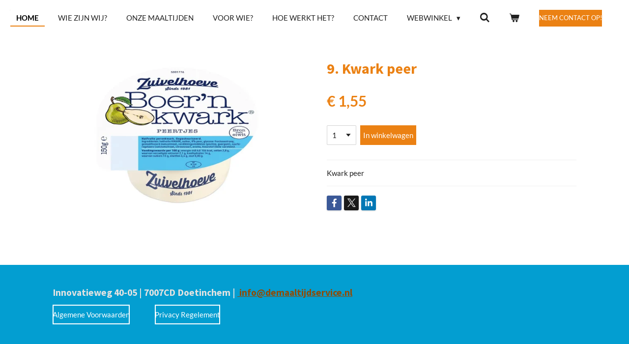

--- FILE ---
content_type: text/html; charset=UTF-8
request_url: https://www.maaltijdservicerijnenijssel.nl/product/4010431/9-kwark-peer
body_size: 10904
content:
<!DOCTYPE html>
<html lang="nl">
    <head>
        <meta http-equiv="Content-Type" content="text/html; charset=utf-8">
        <meta name="viewport" content="width=device-width, initial-scale=1.0, maximum-scale=5.0">
        <meta http-equiv="X-UA-Compatible" content="IE=edge">
        <link rel="canonical" href="https://www.maaltijdservicerijnenijssel.nl/product/4010431/9-kwark-peer">
        <link rel="sitemap" type="application/xml" href="https://www.maaltijdservicerijnenijssel.nl/sitemap.xml">
        <meta property="og:title" content="9. Kwark peer | Dé Maaltijdservice">
        <meta property="og:url" content="https://www.maaltijdservicerijnenijssel.nl/product/4010431/9-kwark-peer">
        <base href="https://www.maaltijdservicerijnenijssel.nl/">
        <meta name="description" property="og:description" content="Kwark peer">
                <script nonce="a3fbb12640c2f534c74ce70463f5fee8">
            
            window.JOUWWEB = window.JOUWWEB || {};
            window.JOUWWEB.application = window.JOUWWEB.application || {};
            window.JOUWWEB.application = {"backends":[{"domain":"jouwweb.nl","freeDomain":"jouwweb.site"},{"domain":"webador.com","freeDomain":"webadorsite.com"},{"domain":"webador.de","freeDomain":"webadorsite.com"},{"domain":"webador.fr","freeDomain":"webadorsite.com"},{"domain":"webador.es","freeDomain":"webadorsite.com"},{"domain":"webador.it","freeDomain":"webadorsite.com"},{"domain":"jouwweb.be","freeDomain":"jouwweb.site"},{"domain":"webador.ie","freeDomain":"webadorsite.com"},{"domain":"webador.co.uk","freeDomain":"webadorsite.com"},{"domain":"webador.at","freeDomain":"webadorsite.com"},{"domain":"webador.be","freeDomain":"webadorsite.com"},{"domain":"webador.ch","freeDomain":"webadorsite.com"},{"domain":"webador.ch","freeDomain":"webadorsite.com"},{"domain":"webador.mx","freeDomain":"webadorsite.com"},{"domain":"webador.com","freeDomain":"webadorsite.com"},{"domain":"webador.dk","freeDomain":"webadorsite.com"},{"domain":"webador.se","freeDomain":"webadorsite.com"},{"domain":"webador.no","freeDomain":"webadorsite.com"},{"domain":"webador.fi","freeDomain":"webadorsite.com"},{"domain":"webador.ca","freeDomain":"webadorsite.com"},{"domain":"webador.ca","freeDomain":"webadorsite.com"},{"domain":"webador.pl","freeDomain":"webadorsite.com"},{"domain":"webador.com.au","freeDomain":"webadorsite.com"},{"domain":"webador.nz","freeDomain":"webadorsite.com"}],"editorLocale":"nl-NL","editorTimezone":"Europe\/Amsterdam","editorLanguage":"nl","analytics4TrackingId":"G-E6PZPGE4QM","analyticsDimensions":[],"backendDomain":"www.jouwweb.nl","backendShortDomain":"jouwweb.nl","backendKey":"jouwweb-nl","freeWebsiteDomain":"jouwweb.site","noSsl":false,"build":{"reference":"fec0291"},"linkHostnames":["www.jouwweb.nl","www.webador.com","www.webador.de","www.webador.fr","www.webador.es","www.webador.it","www.jouwweb.be","www.webador.ie","www.webador.co.uk","www.webador.at","www.webador.be","www.webador.ch","fr.webador.ch","www.webador.mx","es.webador.com","www.webador.dk","www.webador.se","www.webador.no","www.webador.fi","www.webador.ca","fr.webador.ca","www.webador.pl","www.webador.com.au","www.webador.nz"],"assetsUrl":"https:\/\/assets.jwwb.nl","loginUrl":"https:\/\/www.jouwweb.nl\/inloggen","publishUrl":"https:\/\/www.jouwweb.nl\/v2\/website\/921249\/publish-proxy","adminUserOrIp":false,"pricing":{"plans":{"lite":{"amount":"700","currency":"EUR"},"pro":{"amount":"1200","currency":"EUR"},"business":{"amount":"2400","currency":"EUR"}},"yearlyDiscount":{"price":{"amount":"0","currency":"EUR"},"ratio":0,"percent":"0%","discountPrice":{"amount":"0","currency":"EUR"},"termPricePerMonth":{"amount":"0","currency":"EUR"},"termPricePerYear":{"amount":"0","currency":"EUR"}}},"hcUrl":{"add-product-variants":"https:\/\/help.jouwweb.nl\/hc\/nl\/articles\/28594307773201","basic-vs-advanced-shipping":"https:\/\/help.jouwweb.nl\/hc\/nl\/articles\/28594268794257","html-in-head":"https:\/\/help.jouwweb.nl\/hc\/nl\/articles\/28594336422545","link-domain-name":"https:\/\/help.jouwweb.nl\/hc\/nl\/articles\/28594325307409","optimize-for-mobile":"https:\/\/help.jouwweb.nl\/hc\/nl\/articles\/28594312927121","seo":"https:\/\/help.jouwweb.nl\/hc\/nl\/sections\/28507243966737","transfer-domain-name":"https:\/\/help.jouwweb.nl\/hc\/nl\/articles\/28594325232657","website-not-secure":"https:\/\/help.jouwweb.nl\/hc\/nl\/articles\/28594252935825"}};
            window.JOUWWEB.brand = {"type":"jouwweb","name":"JouwWeb","domain":"JouwWeb.nl","supportEmail":"support@jouwweb.nl"};
                    
                window.JOUWWEB = window.JOUWWEB || {};
                window.JOUWWEB.websiteRendering = {"locale":"nl-NL","timezone":"Europe\/Amsterdam","routes":{"api\/upload\/product-field":"\/_api\/upload\/product-field","checkout\/cart":"\/winkelwagen","payment":"\/bestelling-afronden\/:publicOrderId","payment\/forward":"\/bestelling-afronden\/:publicOrderId\/forward","public-order":"\/bestelling\/:publicOrderId","checkout\/authorize":"\/winkelwagen\/authorize\/:gateway","wishlist":"\/verlanglijst"}};
                                                    window.JOUWWEB.website = {"id":921249,"locale":"nl-NL","enabled":true,"title":"D\u00e9 Maaltijdservice","hasTitle":true,"roleOfLoggedInUser":null,"ownerLocale":"nl-NL","plan":"business","freeWebsiteDomain":"jouwweb.site","backendKey":"jouwweb-nl","currency":"EUR","defaultLocale":"nl-NL","url":"https:\/\/www.maaltijdservicerijnenijssel.nl\/","homepageSegmentId":3498921,"category":"webshop","isOffline":false,"isPublished":true,"locales":["nl-NL"],"allowed":{"ads":false,"credits":true,"externalLinks":true,"slideshow":true,"customDefaultSlideshow":true,"hostedAlbums":true,"moderators":true,"mailboxQuota":10,"statisticsVisitors":true,"statisticsDetailed":true,"statisticsMonths":-1,"favicon":true,"password":true,"freeDomains":2,"freeMailAccounts":10,"canUseLanguages":false,"fileUpload":true,"legacyFontSize":false,"webshop":true,"products":-1,"imageText":false,"search":true,"audioUpload":true,"videoUpload":5000,"allowDangerousForms":false,"allowHtmlCode":true,"mobileBar":true,"sidebar":false,"poll":false,"allowCustomForms":true,"allowBusinessListing":true,"allowCustomAnalytics":true,"allowAccountingLink":true,"digitalProducts":true,"sitemapElement":false},"mobileBar":{"enabled":true,"theme":"accent","email":{"active":true,"value":"info@maaltijdservicerijnenijssel.nl"},"location":{"active":true,"value":"innovatieweg 40-05"},"phone":{"active":true,"value":"+31314-323232"},"whatsapp":{"active":false},"social":{"active":false,"network":"facebook"}},"webshop":{"enabled":true,"currency":"EUR","taxEnabled":true,"taxInclusive":true,"vatDisclaimerVisible":false,"orderNotice":"<p>Na uw bestelling nemen wij contact met u op over de levering van uw bestelling.<\/p>","orderConfirmation":"<p>Hartelijk bedankt voor uw bestelling! U ontvangt zo spoedig mogelijk bericht van ons over de levering van uw bestelling.<\/p>","freeShipping":false,"freeShippingAmount":"15.00","shippingDisclaimerVisible":false,"pickupAllowed":false,"couponAllowed":true,"detailsPageAvailable":false,"socialMediaVisible":true,"termsPage":3504215,"termsPageUrl":"\/privacy-regelement","extraTerms":null,"pricingVisible":true,"orderButtonVisible":true,"shippingAdvanced":false,"shippingAdvancedBackEnd":false,"soldOutVisible":false,"backInStockNotificationEnabled":false,"canAddProducts":true,"nextOrderNumber":800965,"allowedServicePoints":[],"sendcloudConfigured":false,"sendcloudFallbackPublicKey":"a3d50033a59b4a598f1d7ce7e72aafdf","taxExemptionAllowed":false,"invoiceComment":null,"emptyCartVisible":true,"minimumOrderPrice":"22.29","productNumbersEnabled":false,"wishlistEnabled":false,"hideTaxOnCart":false},"isTreatedAsWebshop":true};                            window.JOUWWEB.cart = {"products":[],"coupon":null,"shippingCountryCode":null,"shippingChoice":null,"breakdown":[]};                            window.JOUWWEB.scripts = ["website-rendering\/webshop"];                        window.parent.JOUWWEB.colorPalette = window.JOUWWEB.colorPalette;
        </script>
                <title>9. Kwark peer | Dé Maaltijdservice</title>
                                            <link href="https://primary.jwwb.nl/public/y/x/x/temp-ppqgorkcsbfvlaxqythc/touch-icon-iphone.png?bust=1524427848" rel="apple-touch-icon" sizes="60x60">                                                <link href="https://primary.jwwb.nl/public/y/x/x/temp-ppqgorkcsbfvlaxqythc/touch-icon-ipad.png?bust=1524427848" rel="apple-touch-icon" sizes="76x76">                                                <link href="https://primary.jwwb.nl/public/y/x/x/temp-ppqgorkcsbfvlaxqythc/touch-icon-iphone-retina.png?bust=1524427848" rel="apple-touch-icon" sizes="120x120">                                                <link href="https://primary.jwwb.nl/public/y/x/x/temp-ppqgorkcsbfvlaxqythc/touch-icon-ipad-retina.png?bust=1524427848" rel="apple-touch-icon" sizes="152x152">                                                <link href="https://primary.jwwb.nl/public/y/x/x/temp-ppqgorkcsbfvlaxqythc/favicon.png?bust=1524427848" rel="shortcut icon">                                                <link href="https://primary.jwwb.nl/public/y/x/x/temp-ppqgorkcsbfvlaxqythc/favicon.png?bust=1524427848" rel="icon">                                        <meta property="og:image" content="https&#x3A;&#x2F;&#x2F;primary.jwwb.nl&#x2F;public&#x2F;y&#x2F;x&#x2F;x&#x2F;temp-ppqgorkcsbfvlaxqythc&#x2F;3we8vw&#x2F;boernkwark-peertjes-172591.jpg&#x3F;enable-io&#x3D;true&amp;enable&#x3D;upscale&amp;fit&#x3D;bounds&amp;width&#x3D;1200">
                                    <meta name="twitter:card" content="summary_large_image">
                        <meta property="twitter:image" content="https&#x3A;&#x2F;&#x2F;primary.jwwb.nl&#x2F;public&#x2F;y&#x2F;x&#x2F;x&#x2F;temp-ppqgorkcsbfvlaxqythc&#x2F;3we8vw&#x2F;boernkwark-peertjes-172591.jpg&#x3F;enable-io&#x3D;true&amp;enable&#x3D;upscale&amp;fit&#x3D;bounds&amp;width&#x3D;1200">
                                                    <script src="https://plausible.io/js/script.manual.js" nonce="a3fbb12640c2f534c74ce70463f5fee8" data-turbo-track="reload" defer data-domain="shard24.jouwweb.nl"></script>
<link rel="stylesheet" type="text/css" href="https://gfonts.jwwb.nl/css?display=fallback&amp;family=Lato%3A400%2C700%2C400italic%2C700italic%7CSource+Sans+Pro%3A400%2C700%2C400italic%2C700italic" nonce="a3fbb12640c2f534c74ce70463f5fee8" data-turbo-track="dynamic">
<script src="https://assets.jwwb.nl/assets/build/website-rendering/nl-NL.js?bust=af8dcdef13a1895089e9" nonce="a3fbb12640c2f534c74ce70463f5fee8" data-turbo-track="reload" defer></script>
<script src="https://assets.jwwb.nl/assets/website-rendering/runtime.e9aaeab0c631cbd69aaa.js?bust=0df1501923f96b249330" nonce="a3fbb12640c2f534c74ce70463f5fee8" data-turbo-track="reload" defer></script>
<script src="https://assets.jwwb.nl/assets/website-rendering/103.3d75ec3708e54af67f50.js?bust=cb0aa3c978e146edbd0d" nonce="a3fbb12640c2f534c74ce70463f5fee8" data-turbo-track="reload" defer></script>
<script src="https://assets.jwwb.nl/assets/website-rendering/main.f656389ec507dc20f0cb.js?bust=d20d7cd648ba41ec2448" nonce="a3fbb12640c2f534c74ce70463f5fee8" data-turbo-track="reload" defer></script>
<link rel="preload" href="https://assets.jwwb.nl/assets/website-rendering/styles.e258e1c0caffe3e22b8c.css?bust=00dff845dced716b5f3e" as="style">
<link rel="preload" href="https://assets.jwwb.nl/assets/website-rendering/fonts/icons-website-rendering/font/website-rendering.woff2?bust=bd2797014f9452dadc8e" as="font" crossorigin>
<link rel="preconnect" href="https://gfonts.jwwb.nl">
<link rel="stylesheet" type="text/css" href="https://assets.jwwb.nl/assets/website-rendering/styles.e258e1c0caffe3e22b8c.css?bust=00dff845dced716b5f3e" nonce="a3fbb12640c2f534c74ce70463f5fee8" data-turbo-track="dynamic">
<link rel="preconnect" href="https://assets.jwwb.nl">
<link rel="stylesheet" type="text/css" href="https://primary.jwwb.nl/public/y/x/x/temp-ppqgorkcsbfvlaxqythc/style.css?bust=1768566145" nonce="a3fbb12640c2f534c74ce70463f5fee8" data-turbo-track="dynamic">    </head>
    <body
        id="top"
        class="jw-is-no-slideshow jw-header-is-image jw-is-segment-product jw-is-frontend jw-is-no-sidebar jw-is-no-messagebar jw-is-no-touch-device jw-is-no-mobile"
                                    data-jouwweb-page="4010431"
                                                data-jouwweb-segment-id="4010431"
                                                data-jouwweb-segment-type="product"
                                                data-template-threshold="960"
                                                data-template-name="business-banner"
                            itemscope
        itemtype="https://schema.org/Product"
    >
                                    <meta itemprop="url" content="https://www.maaltijdservicerijnenijssel.nl/product/4010431/9-kwark-peer">
        <a href="#main-content" class="jw-skip-link">
            Ga direct naar de hoofdinhoud        </a>
        <div class="jw-background"></div>
        <div class="jw-body">
            <div class="jw-mobile-menu jw-mobile-is-logo js-mobile-menu">
            <button
            type="button"
            class="jw-mobile-menu__button jw-mobile-toggle"
            aria-label="Open / sluit menu"
        >
            <span class="jw-icon-burger"></span>
        </button>
        <div class="jw-mobile-header jw-mobile-header--image">
        <a            class="jw-mobile-header-content"
                            href="/"
                        >
                            <img class="jw-mobile-logo jw-mobile-logo--landscape" src="https://primary.jwwb.nl/public/y/x/x/temp-ppqgorkcsbfvlaxqythc/xuze6u/logodemaaltijdservice.png?enable-io=true&amp;enable=upscale&amp;height=70" srcset="https://primary.jwwb.nl/public/y/x/x/temp-ppqgorkcsbfvlaxqythc/xuze6u/logodemaaltijdservice.png?enable-io=true&amp;enable=upscale&amp;height=70 1x, https://primary.jwwb.nl/public/y/x/x/temp-ppqgorkcsbfvlaxqythc/xuze6u/logodemaaltijdservice.png?enable-io=true&amp;enable=upscale&amp;height=140&amp;quality=70 2x" alt="Dé Maaltijdservice" title="Dé Maaltijdservice">                                </a>
    </div>

        <a
        href="/winkelwagen"
        class="jw-mobile-menu__button jw-mobile-header-cart"
        aria-label="Bekijk winkelwagen"
    >
        <span class="jw-icon-badge-wrapper">
            <span class="website-rendering-icon-basket" aria-hidden="true"></span>
            <span class="jw-icon-badge hidden" aria-hidden="true"></span>
        </span>
    </a>
    
    </div>
    <div class="jw-mobile-menu-search jw-mobile-menu-search--hidden">
        <form
            action="/zoeken"
            method="get"
            class="jw-mobile-menu-search__box"
        >
            <input
                type="text"
                name="q"
                value=""
                placeholder="Zoeken..."
                class="jw-mobile-menu-search__input"
                aria-label="Zoeken"
            >
            <button type="submit" class="jw-btn jw-btn--style-flat jw-mobile-menu-search__button" aria-label="Zoeken">
                <span class="website-rendering-icon-search" aria-hidden="true"></span>
            </button>
            <button type="button" class="jw-btn jw-btn--style-flat jw-mobile-menu-search__button js-cancel-search" aria-label="Zoekopdracht annuleren">
                <span class="website-rendering-icon-cancel" aria-hidden="true"></span>
            </button>
        </form>
    </div>
            <script nonce="a3fbb12640c2f534c74ce70463f5fee8">
    JOUWWEB.templateConfig = {
        header: {
            mobileSelector: '.jw-mobile-menu',
            updatePusher: function (headerHeight, state) {
                $('.jw-menu-clone').css('top', headerHeight);
            },
        },
    };
</script>
<header class="header-wrap js-topbar-content-container">
    <div class="header">
        <div class="jw-header-logo">
            <div
    id="jw-header-image-container"
    class="jw-header jw-header-image jw-header-image-toggle"
    style="flex-basis: 69px; max-width: 69px; flex-shrink: 1;"
>
            <a href="/">
        <img id="jw-header-image" data-image-id="94764260" srcset="https://primary.jwwb.nl/public/y/x/x/temp-ppqgorkcsbfvlaxqythc/xuze6u/logodemaaltijdservice.png?enable-io=true&amp;width=69 69w, https://primary.jwwb.nl/public/y/x/x/temp-ppqgorkcsbfvlaxqythc/xuze6u/logodemaaltijdservice.png?enable-io=true&amp;width=138 138w" class="jw-header-image" title="Dé Maaltijdservice" style="max-height: 80px;" sizes="69px" width="69" height="17" intrinsicsize="69.00 x 17.00" alt="Dé Maaltijdservice">                </a>
    </div>
        <div
    class="jw-header jw-header-title-container jw-header-text jw-header-text-toggle"
    data-stylable="true"
>
    <a        id="jw-header-title"
        class="jw-header-title"
                    href="/"
            >
        Dé Maaltijdservice    </a>
</div>
</div>
    </div>
    <nav class="menu jw-menu-copy">
        <ul
    id="jw-menu"
    class="jw-menu jw-menu-horizontal"
            >
            <li
    class="jw-menu-item jw-menu-is-active"
>
        <a        class="jw-menu-link js-active-menu-item"
        href="/"                                            data-page-link-id="3498921"
                            >
                <span class="">
            Home        </span>
            </a>
                </li>
            <li
    class="jw-menu-item"
>
        <a        class="jw-menu-link"
        href="/wie-zijn-wij-1"                                            data-page-link-id="3498924"
                            >
                <span class="">
            Wie zijn wij?        </span>
            </a>
                </li>
            <li
    class="jw-menu-item"
>
        <a        class="jw-menu-link"
        href="/onze-maaltijden"                                            data-page-link-id="3498927"
                            >
                <span class="">
            Onze maaltijden        </span>
            </a>
                </li>
            <li
    class="jw-menu-item"
>
        <a        class="jw-menu-link"
        href="/voor-wie"                                            data-page-link-id="3498928"
                            >
                <span class="">
            Voor wie?        </span>
            </a>
                </li>
            <li
    class="jw-menu-item"
>
        <a        class="jw-menu-link"
        href="/hoe-werkt-het"                                            data-page-link-id="3498929"
                            >
                <span class="">
            Hoe werkt het?        </span>
            </a>
                </li>
            <li
    class="jw-menu-item"
>
        <a        class="jw-menu-link"
        href="/contact"                                            data-page-link-id="3498930"
                            >
                <span class="">
            Contact        </span>
            </a>
                </li>
            <li
    class="jw-menu-item jw-menu-has-submenu"
>
        <a        class="jw-menu-link"
        href="/webwinkel"                                            data-page-link-id="7274394"
                            >
                <span class="">
            Webwinkel        </span>
                    <span class="jw-arrow jw-arrow-toplevel"></span>
            </a>
                    <ul
            class="jw-submenu"
                    >
                            <li
    class="jw-menu-item"
>
        <a        class="jw-menu-link"
        href="/webwinkel/seizoensspecials"                                            data-page-link-id="7275022"
                            >
                <span class="">
            Seizoensspecials        </span>
            </a>
                </li>
                            <li
    class="jw-menu-item"
>
        <a        class="jw-menu-link"
        href="/webwinkel/soepen"                                            data-page-link-id="7274457"
                            >
                <span class="">
            Soepen        </span>
            </a>
                </li>
                            <li
    class="jw-menu-item"
>
        <a        class="jw-menu-link"
        href="/webwinkel/zoutarme-soepen"                                            data-page-link-id="7356676"
                            >
                <span class="">
            Zoutarme soepen        </span>
            </a>
                </li>
                            <li
    class="jw-menu-item"
>
        <a        class="jw-menu-link"
        href="/webwinkel/zoutarme-maaltijden"                                            data-page-link-id="7274494"
                            >
                <span class="">
            Zoutarme maaltijden        </span>
            </a>
                </li>
                            <li
    class="jw-menu-item"
>
        <a        class="jw-menu-link"
        href="/webwinkel/kleine-maaltijden-350-gr"                                            data-page-link-id="16540978"
                            >
                <span class="">
            KLEINE MAALTIJDEN 350 gr.        </span>
            </a>
                </li>
                            <li
    class="jw-menu-item"
>
        <a        class="jw-menu-link"
        href="/webwinkel/kleine-zoutarme-maaltijden-350-gr"                                            data-page-link-id="19710453"
                            >
                <span class="">
            KLEINE ZOUTARME MAALTIJDEN 350 gr.        </span>
            </a>
                </li>
                            <li
    class="jw-menu-item"
>
        <a        class="jw-menu-link"
        href="/webwinkel/rundvlees-lamsvlees"                                            data-page-link-id="7274471"
                            >
                <span class="">
            Rundvlees &amp; Lamsvlees        </span>
            </a>
                </li>
                            <li
    class="jw-menu-item"
>
        <a        class="jw-menu-link"
        href="/webwinkel/kip-kalkoen"                                            data-page-link-id="7274475"
                            >
                <span class="">
            Kip &amp; Kalkoen        </span>
            </a>
                </li>
                            <li
    class="jw-menu-item"
>
        <a        class="jw-menu-link"
        href="/webwinkel/varkensvlees"                                            data-page-link-id="7274478"
                            >
                <span class="">
            Varkensvlees        </span>
            </a>
                </li>
                            <li
    class="jw-menu-item"
>
        <a        class="jw-menu-link"
        href="/webwinkel/vis"                                            data-page-link-id="7274481"
                            >
                <span class="">
            Vis        </span>
            </a>
                </li>
                            <li
    class="jw-menu-item"
>
        <a        class="jw-menu-link"
        href="/webwinkel/vegetarisch"                                            data-page-link-id="7274483"
                            >
                <span class="">
            Vegetarisch        </span>
            </a>
                </li>
                            <li
    class="jw-menu-item"
>
        <a        class="jw-menu-link"
        href="/webwinkel/salades"                                            data-page-link-id="9349364"
                            >
                <span class="">
            Salades        </span>
            </a>
                </li>
                            <li
    class="jw-menu-item"
>
        <a        class="jw-menu-link"
        href="/webwinkel/toetjes"                                            data-page-link-id="7274485"
                            >
                <span class="">
            Toetjes        </span>
            </a>
                </li>
                            <li
    class="jw-menu-item"
>
        <a        class="jw-menu-link"
        href="/webwinkel/eiwitverrijkte-maaltijden"                                            data-page-link-id="7274491"
                            >
                <span class="">
            Eiwitverrijkte maaltijden        </span>
            </a>
                </li>
                            <li
    class="jw-menu-item"
>
        <a        class="jw-menu-link"
        href="/webwinkel/gemalen-maaltijden"                                            data-page-link-id="7274493"
                            >
                <span class="">
            Gemalen maaltijden        </span>
            </a>
                </li>
                            <li
    class="jw-menu-item"
>
        <a        class="jw-menu-link"
        href="/webwinkel/zoutarm-gemalen-maaltijden"                                            data-page-link-id="7274503"
                            >
                <span class="">
            Zoutarm &amp; Gemalen maaltijden        </span>
            </a>
                </li>
                            <li
    class="jw-menu-item"
>
        <a        class="jw-menu-link"
        href="/webwinkel/gluten-lactosevrije-maaltijden"                                            data-page-link-id="7274506"
                            >
                <span class="">
            Gluten &amp; Lactosevrije maaltijden        </span>
            </a>
                </li>
                    </ul>
        </li>
            <li
    class="jw-menu-item jw-menu-search-item"
>
        <button        class="jw-menu-link jw-menu-link--icon jw-text-button"
                                                                    title="Zoeken"
            >
                                <span class="website-rendering-icon-search"></span>
                            <span class="hidden-desktop-horizontal-menu">
            Zoeken        </span>
            </button>
                
            <div class="jw-popover-container jw-popover-container--inline is-hidden">
                <div class="jw-popover-backdrop"></div>
                <div class="jw-popover">
                    <div class="jw-popover__arrow"></div>
                    <div class="jw-popover__content jw-section-white">
                        <form  class="jw-search" action="/zoeken" method="get">
                            
                            <input class="jw-search__input" type="text" name="q" value="" placeholder="Zoeken..." aria-label="Zoeken" >
                            <button class="jw-search__submit" type="submit" aria-label="Zoeken">
                                <span class="website-rendering-icon-search" aria-hidden="true"></span>
                            </button>
                        </form>
                    </div>
                </div>
            </div>
                        </li>
            <li
    class="jw-menu-item js-menu-cart-item "
>
        <a        class="jw-menu-link jw-menu-link--icon"
        href="/winkelwagen"                                                            title="Winkelwagen"
            >
                                    <span class="jw-icon-badge-wrapper">
                        <span class="website-rendering-icon-basket"></span>
                                            <span class="jw-icon-badge hidden">
                    0                </span>
                            <span class="hidden-desktop-horizontal-menu">
            Winkelwagen        </span>
            </a>
                </li>
    
    <div
    class="jw-menu-item jw-menu-cta"
    >
    <a
       title="Neem&#x20;Contact&#x20;Op&#x21;"
       class="jw-btn jw-btn--size-small"
                  href="&#x2F;contact"
                  >
        <span class="jw-btn-caption">
            Neem Contact Op!        </span>
    </a>
</div>
</ul>

    <script nonce="a3fbb12640c2f534c74ce70463f5fee8" id="jw-mobile-menu-template" type="text/template">
        <ul id="jw-menu" class="jw-menu jw-menu-horizontal jw-menu-spacing--mobile-bar">
                            <li
    class="jw-menu-item jw-menu-search-item"
>
                
                 <li class="jw-menu-item jw-mobile-menu-search-item">
                    <form class="jw-search" action="/zoeken" method="get">
                        <input class="jw-search__input" type="text" name="q" value="" placeholder="Zoeken..." aria-label="Zoeken">
                        <button class="jw-search__submit" type="submit" aria-label="Zoeken">
                            <span class="website-rendering-icon-search" aria-hidden="true"></span>
                        </button>
                    </form>
                </li>
                        </li>
                            <li
    class="jw-menu-item jw-menu-is-active"
>
        <a        class="jw-menu-link js-active-menu-item"
        href="/"                                            data-page-link-id="3498921"
                            >
                <span class="">
            Home        </span>
            </a>
                </li>
                            <li
    class="jw-menu-item"
>
        <a        class="jw-menu-link"
        href="/wie-zijn-wij-1"                                            data-page-link-id="3498924"
                            >
                <span class="">
            Wie zijn wij?        </span>
            </a>
                </li>
                            <li
    class="jw-menu-item"
>
        <a        class="jw-menu-link"
        href="/onze-maaltijden"                                            data-page-link-id="3498927"
                            >
                <span class="">
            Onze maaltijden        </span>
            </a>
                </li>
                            <li
    class="jw-menu-item"
>
        <a        class="jw-menu-link"
        href="/voor-wie"                                            data-page-link-id="3498928"
                            >
                <span class="">
            Voor wie?        </span>
            </a>
                </li>
                            <li
    class="jw-menu-item"
>
        <a        class="jw-menu-link"
        href="/hoe-werkt-het"                                            data-page-link-id="3498929"
                            >
                <span class="">
            Hoe werkt het?        </span>
            </a>
                </li>
                            <li
    class="jw-menu-item"
>
        <a        class="jw-menu-link"
        href="/contact"                                            data-page-link-id="3498930"
                            >
                <span class="">
            Contact        </span>
            </a>
                </li>
                            <li
    class="jw-menu-item jw-menu-has-submenu"
>
        <a        class="jw-menu-link"
        href="/webwinkel"                                            data-page-link-id="7274394"
                            >
                <span class="">
            Webwinkel        </span>
                    <span class="jw-arrow jw-arrow-toplevel"></span>
            </a>
                    <ul
            class="jw-submenu"
                    >
                            <li
    class="jw-menu-item"
>
        <a        class="jw-menu-link"
        href="/webwinkel/seizoensspecials"                                            data-page-link-id="7275022"
                            >
                <span class="">
            Seizoensspecials        </span>
            </a>
                </li>
                            <li
    class="jw-menu-item"
>
        <a        class="jw-menu-link"
        href="/webwinkel/soepen"                                            data-page-link-id="7274457"
                            >
                <span class="">
            Soepen        </span>
            </a>
                </li>
                            <li
    class="jw-menu-item"
>
        <a        class="jw-menu-link"
        href="/webwinkel/zoutarme-soepen"                                            data-page-link-id="7356676"
                            >
                <span class="">
            Zoutarme soepen        </span>
            </a>
                </li>
                            <li
    class="jw-menu-item"
>
        <a        class="jw-menu-link"
        href="/webwinkel/zoutarme-maaltijden"                                            data-page-link-id="7274494"
                            >
                <span class="">
            Zoutarme maaltijden        </span>
            </a>
                </li>
                            <li
    class="jw-menu-item"
>
        <a        class="jw-menu-link"
        href="/webwinkel/kleine-maaltijden-350-gr"                                            data-page-link-id="16540978"
                            >
                <span class="">
            KLEINE MAALTIJDEN 350 gr.        </span>
            </a>
                </li>
                            <li
    class="jw-menu-item"
>
        <a        class="jw-menu-link"
        href="/webwinkel/kleine-zoutarme-maaltijden-350-gr"                                            data-page-link-id="19710453"
                            >
                <span class="">
            KLEINE ZOUTARME MAALTIJDEN 350 gr.        </span>
            </a>
                </li>
                            <li
    class="jw-menu-item"
>
        <a        class="jw-menu-link"
        href="/webwinkel/rundvlees-lamsvlees"                                            data-page-link-id="7274471"
                            >
                <span class="">
            Rundvlees &amp; Lamsvlees        </span>
            </a>
                </li>
                            <li
    class="jw-menu-item"
>
        <a        class="jw-menu-link"
        href="/webwinkel/kip-kalkoen"                                            data-page-link-id="7274475"
                            >
                <span class="">
            Kip &amp; Kalkoen        </span>
            </a>
                </li>
                            <li
    class="jw-menu-item"
>
        <a        class="jw-menu-link"
        href="/webwinkel/varkensvlees"                                            data-page-link-id="7274478"
                            >
                <span class="">
            Varkensvlees        </span>
            </a>
                </li>
                            <li
    class="jw-menu-item"
>
        <a        class="jw-menu-link"
        href="/webwinkel/vis"                                            data-page-link-id="7274481"
                            >
                <span class="">
            Vis        </span>
            </a>
                </li>
                            <li
    class="jw-menu-item"
>
        <a        class="jw-menu-link"
        href="/webwinkel/vegetarisch"                                            data-page-link-id="7274483"
                            >
                <span class="">
            Vegetarisch        </span>
            </a>
                </li>
                            <li
    class="jw-menu-item"
>
        <a        class="jw-menu-link"
        href="/webwinkel/salades"                                            data-page-link-id="9349364"
                            >
                <span class="">
            Salades        </span>
            </a>
                </li>
                            <li
    class="jw-menu-item"
>
        <a        class="jw-menu-link"
        href="/webwinkel/toetjes"                                            data-page-link-id="7274485"
                            >
                <span class="">
            Toetjes        </span>
            </a>
                </li>
                            <li
    class="jw-menu-item"
>
        <a        class="jw-menu-link"
        href="/webwinkel/eiwitverrijkte-maaltijden"                                            data-page-link-id="7274491"
                            >
                <span class="">
            Eiwitverrijkte maaltijden        </span>
            </a>
                </li>
                            <li
    class="jw-menu-item"
>
        <a        class="jw-menu-link"
        href="/webwinkel/gemalen-maaltijden"                                            data-page-link-id="7274493"
                            >
                <span class="">
            Gemalen maaltijden        </span>
            </a>
                </li>
                            <li
    class="jw-menu-item"
>
        <a        class="jw-menu-link"
        href="/webwinkel/zoutarm-gemalen-maaltijden"                                            data-page-link-id="7274503"
                            >
                <span class="">
            Zoutarm &amp; Gemalen maaltijden        </span>
            </a>
                </li>
                            <li
    class="jw-menu-item"
>
        <a        class="jw-menu-link"
        href="/webwinkel/gluten-lactosevrije-maaltijden"                                            data-page-link-id="7274506"
                            >
                <span class="">
            Gluten &amp; Lactosevrije maaltijden        </span>
            </a>
                </li>
                    </ul>
        </li>
            
            <div
    class="jw-menu-item jw-menu-cta"
    >
    <a
       title="Neem&#x20;Contact&#x20;Op&#x21;"
       class="jw-btn jw-btn--size-small"
                  href="&#x2F;contact"
                  >
        <span class="jw-btn-caption">
            Neem Contact Op!        </span>
    </a>
</div>
        </ul>
    </script>
    </nav>
</header>
<div class="main-content">
    
<main id="main-content" class="block-content">
    <div data-section-name="content" class="jw-section jw-section-content jw-responsive">
        <div class="jw-strip jw-strip--default jw-strip--style-color jw-strip--primary jw-strip--color-default jw-strip--padding-start"><div class="jw-strip__content-container"><div class="jw-strip__content jw-responsive">    
                        <div
        class="product-page js-product-container"
        data-webshop-product="&#x7B;&quot;id&quot;&#x3A;4010431,&quot;title&quot;&#x3A;&quot;9.&#x20;Kwark&#x20;peer&quot;,&quot;url&quot;&#x3A;&quot;&#x5C;&#x2F;product&#x5C;&#x2F;4010431&#x5C;&#x2F;9-kwark-peer&quot;,&quot;variants&quot;&#x3A;&#x5B;&#x7B;&quot;id&quot;&#x3A;13536189,&quot;stock&quot;&#x3A;0,&quot;limited&quot;&#x3A;false,&quot;propertyValueIds&quot;&#x3A;&#x5B;&#x5D;&#x7D;&#x5D;,&quot;image&quot;&#x3A;&#x7B;&quot;id&quot;&#x3A;80290621,&quot;url&quot;&#x3A;&quot;https&#x3A;&#x5C;&#x2F;&#x5C;&#x2F;primary.jwwb.nl&#x5C;&#x2F;public&#x5C;&#x2F;y&#x5C;&#x2F;x&#x5C;&#x2F;x&#x5C;&#x2F;temp-ppqgorkcsbfvlaxqythc&#x5C;&#x2F;boernkwark-peertjes-172591.jpg&quot;,&quot;width&quot;&#x3A;800,&quot;height&quot;&#x3A;480&#x7D;&#x7D;"
        data-is-detail-view="1"
    >
                <div class="product-page__top">
            <h1 class="product-page__heading" itemprop="name">
                9. Kwark peer            </h1>
                                </div>
                                <div class="product-page__image-container">
                <div
                    class="image-gallery image-gallery--single-item"
                    role="group"
                    aria-roledescription="carousel"
                    aria-label="Productafbeeldingen"
                >
                    <div class="image-gallery__main">
                        <div
                            class="image-gallery__slides"
                            aria-live="polite"
                            aria-atomic="false"
                        >
                                                                                            <div
                                    class="image-gallery__slide-container"
                                    role="group"
                                    aria-roledescription="slide"
                                    aria-hidden="false"
                                    aria-label="1 van 1"
                                >
                                    <a
                                        class="image-gallery__slide-item"
                                        href="https://primary.jwwb.nl/public/y/x/x/temp-ppqgorkcsbfvlaxqythc/3we8vw/boernkwark-peertjes-172591.jpg"
                                        data-width="1210"
                                        data-height="726"
                                        data-image-id="80290621"
                                        tabindex="0"
                                    >
                                        <div class="image-gallery__slide-image">
                                            <img
                                                                                                    itemprop="image"
                                                    alt="9.&#x20;Kwark&#x20;peer"
                                                                                                src="https://primary.jwwb.nl/public/y/x/x/temp-ppqgorkcsbfvlaxqythc/boernkwark-peertjes-172591.jpg?enable-io=true&enable=upscale&width=600"
                                                srcset="https://primary.jwwb.nl/public/y/x/x/temp-ppqgorkcsbfvlaxqythc/3we8vw/boernkwark-peertjes-172591.jpg?enable-io=true&width=600 600w"
                                                sizes="(min-width: 960px) 50vw, 100vw"
                                                width="1210"
                                                height="726"
                                            >
                                        </div>
                                    </a>
                                </div>
                                                    </div>
                        <div class="image-gallery__controls">
                            <button
                                type="button"
                                class="image-gallery__control image-gallery__control--prev image-gallery__control--disabled"
                                aria-label="Vorige afbeelding"
                            >
                                <span class="website-rendering-icon-left-open-big"></span>
                            </button>
                            <button
                                type="button"
                                class="image-gallery__control image-gallery__control--next image-gallery__control--disabled"
                                aria-label="Volgende afbeelding"
                            >
                                <span class="website-rendering-icon-right-open-big"></span>
                            </button>
                        </div>
                    </div>
                                    </div>
            </div>
                <div class="product-page__container">
            <div itemprop="offers" itemscope itemtype="https://schema.org/Offer">
                                <meta itemprop="availability" content="https://schema.org/InStock">
                                                        <meta itemprop="price" content="1.55">
                    <meta itemprop="priceCurrency" content="EUR">
                    <div class="product-page__price-container">
                        <div class="product__price js-product-container__price">
                            <span class="product__price__price">€ 1,55</span>
                        </div>
                        <div class="product__free-shipping-motivator js-product-container__free-shipping-motivator"></div>
                    </div>
                                                </div>
                                    <div class="product-page__button-container">
                                    <div
    class="product-quantity-input"
    data-max-shown-quantity="10"
    data-max-quantity="-1"
    data-product-variant-id="13536189"
    data-removable="false"
    >
    <label>
        <span class="product-quantity-input__label">
            Aantal        </span>
        <input
            min="1"
                        value="1"
            class="jw-element-form-input-text product-quantity-input__input"
            type="number"
                    />
        <select
            class="jw-element-form-input-text product-quantity-input__select hidden"
                    >
        </select>
    </label>
    </div>
                                <button
    type="button"
    class="jw-btn product__add-to-cart js-product-container__button jw-btn--size-medium"
    title="In&#x20;winkelwagen"
        >
    <span>In winkelwagen</span>
</button>
                            </div>
            <div class="product-page__button-notice hidden js-product-container__button-notice"></div>
            
                            <div class="product-page__description" itemprop="description">
                                        <p>Kwark peer</p>                </div>
                                                    <div class="product-page__social">
                    <div
    id="jw-element-"
    data-jw-element-id=""
        class="jw-tree-node jw-element jw-social-share jw-node-is-first-child jw-node-is-last-child"
>
    <div class="jw-element-social-share" style="text-align: left">
    <div class="share-button-container share-button-container--buttons-mini share-button-container--align-left jw-element-content">
                                                                <a
                    class="share-button share-button--facebook jw-element-social-share-button jw-element-social-share-button-facebook "
                                            href=""
                        data-href-template="http://www.facebook.com/sharer/sharer.php?u=[url]"
                                                            rel="nofollow noopener noreferrer"
                    target="_blank"
                >
                    <span class="share-button__icon website-rendering-icon-facebook"></span>
                    <span class="share-button__label">Delen</span>
                </a>
                                                                            <a
                    class="share-button share-button--twitter jw-element-social-share-button jw-element-social-share-button-twitter "
                                            href=""
                        data-href-template="http://x.com/intent/post?text=[url]"
                                                            rel="nofollow noopener noreferrer"
                    target="_blank"
                >
                    <span class="share-button__icon website-rendering-icon-x-logo"></span>
                    <span class="share-button__label">Deel</span>
                </a>
                                                                            <a
                    class="share-button share-button--linkedin jw-element-social-share-button jw-element-social-share-button-linkedin "
                                            href=""
                        data-href-template="http://www.linkedin.com/shareArticle?mini=true&amp;url=[url]"
                                                            rel="nofollow noopener noreferrer"
                    target="_blank"
                >
                    <span class="share-button__icon website-rendering-icon-linkedin"></span>
                    <span class="share-button__label">Share</span>
                </a>
                                                                                        <a
                    class="share-button share-button--whatsapp jw-element-social-share-button jw-element-social-share-button-whatsapp  share-button--mobile-only"
                                            href=""
                        data-href-template="whatsapp://send?text=[url]"
                                                            rel="nofollow noopener noreferrer"
                    target="_blank"
                >
                    <span class="share-button__icon website-rendering-icon-whatsapp"></span>
                    <span class="share-button__label">Delen</span>
                </a>
                                    </div>
    </div>
</div>                </div>
                    </div>
    </div>

    </div></div></div>
<div class="product-page__content">
    <div
    id="jw-element-114391544"
    data-jw-element-id="114391544"
        class="jw-tree-node jw-element jw-strip-root jw-tree-container jw-node-is-first-child jw-node-is-last-child"
>
    <div
    id="jw-element-342483473"
    data-jw-element-id="342483473"
        class="jw-tree-node jw-element jw-strip jw-tree-container jw-tree-container--empty jw-strip--default jw-strip--style-color jw-strip--color-default jw-strip--padding-both jw-node-is-first-child jw-strip--primary jw-node-is-last-child"
>
    <div class="jw-strip__content-container"><div class="jw-strip__content jw-responsive"></div></div></div></div></div>
            </div>
</main>
    </div>
<footer class="block-footer">
    <div
        data-section-name="footer"
        class="jw-section jw-section-footer jw-responsive"
    >
                <div class="jw-strip jw-strip--default jw-strip--style-color jw-strip--primary jw-strip--color-default jw-strip--padding-both"><div class="jw-strip__content-container"><div class="jw-strip__content jw-responsive">            <div
    id="jw-element-43654673"
    data-jw-element-id="43654673"
        class="jw-tree-node jw-element jw-simple-root jw-tree-container jw-node-is-first-child jw-node-is-last-child"
>
    <div
    id="jw-element-43654672"
    data-jw-element-id="43654672"
        class="jw-tree-node jw-element jw-image-text jw-node-is-first-child"
>
    <div class="jw-element-imagetext-text">
            <h3 class="jw-heading-70">Innovatieweg 40-05 | 7007CD Doetinchem |<span>&nbsp;</span><a href="mailto:info@demaaltijdservice.nl" data-jwlink-type="email" data-jwlink-identifier="info@demaaltijdservice.nl" data-jwlink-title="info@demaaltijdservice.nl"><span>&nbsp;</span>info@demaaltijdservice.nl</a></h3>    </div>
</div><div
    id="jw-element-45334649"
    data-jw-element-id="45334649"
        class="jw-tree-node jw-element jw-columns jw-tree-container jw-tree-horizontal jw-columns--mode-flex jw-node-is-last-child"
>
    <div
    id="jw-element-45334650"
    data-jw-element-id="45334650"
            style="width: 19.085%"
        class="jw-tree-node jw-element jw-column jw-tree-container jw-node-is-first-child jw-responsive lt200 lt300 lt400 lt480 lt540 lt600 lt640 lt800"
>
    <div
    id="jw-element-45334652"
    data-jw-element-id="45334652"
        class="jw-tree-node jw-element jw-button jw-node-is-first-child jw-node-is-last-child"
>
    <div class="jw-btn-container&#x20;jw-btn-is-left">
            <a
                            href="&#x2F;algemene-voorwaarden"
                                    title="Algemene&#x20;Voorwaarden"            class="jw-element-content&#x20;jw-btn&#x20;jw-btn--size-medium&#x20;jw-btn--style-border&#x20;jw-btn--roundness-square&#x20;jw-btn--icon-position-start"
            style=""
        >
                        <span class="jw-btn-caption">
                Algemene Voorwaarden            </span>
        </a>
    </div>
</div></div><div
    id="jw-element-45334651"
    data-jw-element-id="45334651"
            style="width: 80.915%"
        class="jw-tree-node jw-element jw-column jw-tree-container jw-node-is-last-child jw-responsive"
>
    <div
    id="jw-element-45334642"
    data-jw-element-id="45334642"
        class="jw-tree-node jw-element jw-button jw-node-is-first-child jw-node-is-last-child"
>
    <div class="jw-btn-container&#x20;jw-btn-is-left">
            <a
                            href="&#x2F;privacy-regelement"
                                    title="Privacy&#x20;Regelement"            class="jw-element-content&#x20;jw-btn&#x20;jw-btn--size-medium&#x20;jw-btn--style-border&#x20;jw-btn--roundness-square&#x20;jw-btn--icon-position-start"
            style=""
        >
                        <span class="jw-btn-caption">
                Privacy Regelement            </span>
        </a>
    </div>
</div></div></div></div>                            <div class="jw-credits clear">
                    <div class="jw-credits-owner">
                        <div id="jw-footer-text">
                            <div class="jw-footer-text-content">
                                                            </div>
                        </div>
                    </div>
                    <div class="jw-credits-right">
                                                                    </div>
                </div>
                    </div></div></div>    </div>
</footer>
            
<div class="jw-bottom-bar__container">
    </div>
<div class="jw-bottom-bar__spacer">
    </div>

            <div id="jw-variable-loaded" style="display: none;"></div>
            <div id="jw-variable-values" style="display: none;">
                                    <span data-jw-variable-key="background-color" class="jw-variable-value-background-color"></span>
                                    <span data-jw-variable-key="background" class="jw-variable-value-background"></span>
                                    <span data-jw-variable-key="font-family" class="jw-variable-value-font-family"></span>
                                    <span data-jw-variable-key="paragraph-color" class="jw-variable-value-paragraph-color"></span>
                                    <span data-jw-variable-key="paragraph-link-color" class="jw-variable-value-paragraph-link-color"></span>
                                    <span data-jw-variable-key="paragraph-font-size" class="jw-variable-value-paragraph-font-size"></span>
                                    <span data-jw-variable-key="heading-color" class="jw-variable-value-heading-color"></span>
                                    <span data-jw-variable-key="heading-link-color" class="jw-variable-value-heading-link-color"></span>
                                    <span data-jw-variable-key="heading-font-size" class="jw-variable-value-heading-font-size"></span>
                                    <span data-jw-variable-key="heading-font-family" class="jw-variable-value-heading-font-family"></span>
                                    <span data-jw-variable-key="menu-text-color" class="jw-variable-value-menu-text-color"></span>
                                    <span data-jw-variable-key="menu-text-link-color" class="jw-variable-value-menu-text-link-color"></span>
                                    <span data-jw-variable-key="menu-text-font-size" class="jw-variable-value-menu-text-font-size"></span>
                                    <span data-jw-variable-key="menu-font-family" class="jw-variable-value-menu-font-family"></span>
                                    <span data-jw-variable-key="menu-capitalize" class="jw-variable-value-menu-capitalize"></span>
                                    <span data-jw-variable-key="website-size" class="jw-variable-value-website-size"></span>
                                    <span data-jw-variable-key="footer-text-color" class="jw-variable-value-footer-text-color"></span>
                                    <span data-jw-variable-key="footer-text-link-color" class="jw-variable-value-footer-text-link-color"></span>
                                    <span data-jw-variable-key="footer-text-font-size" class="jw-variable-value-footer-text-font-size"></span>
                                    <span data-jw-variable-key="content-color" class="jw-variable-value-content-color"></span>
                                    <span data-jw-variable-key="header-color" class="jw-variable-value-header-color"></span>
                                    <span data-jw-variable-key="accent-color" class="jw-variable-value-accent-color"></span>
                                    <span data-jw-variable-key="footer-color" class="jw-variable-value-footer-color"></span>
                            </div>
        </div>
                            <script nonce="a3fbb12640c2f534c74ce70463f5fee8" type="application/ld+json">[{"@context":"https:\/\/schema.org","@type":"Organization","url":"https:\/\/www.maaltijdservicerijnenijssel.nl\/","name":"D\u00e9 Maaltijdservice","logo":{"@type":"ImageObject","url":"https:\/\/primary.jwwb.nl\/public\/y\/x\/x\/temp-ppqgorkcsbfvlaxqythc\/xuze6u\/logodemaaltijdservice.png?enable-io=true&enable=upscale&height=60","width":246,"height":60},"email":"info@maaltijdservicerijnenijssel.nl","telephone":"+31314-323232"}]</script>
                <script nonce="a3fbb12640c2f534c74ce70463f5fee8">window.JOUWWEB = window.JOUWWEB || {}; window.JOUWWEB.experiment = {"enrollments":{},"defaults":{"only-annual-discount-restart":"3months-50pct","ai-homepage-structures":"on","checkout-shopping-cart-design":"on","ai-page-wizard-ui":"on","payment-cycle-dropdown":"on","trustpilot-checkout":"widget","improved-homepage-structures":"on"}};</script>        <script nonce="a3fbb12640c2f534c74ce70463f5fee8">window.plausible = window.plausible || function() { (window.plausible.q = window.plausible.q || []).push(arguments) };plausible('pageview', { props: {website: 921249 }});</script>                                </body>
</html>
